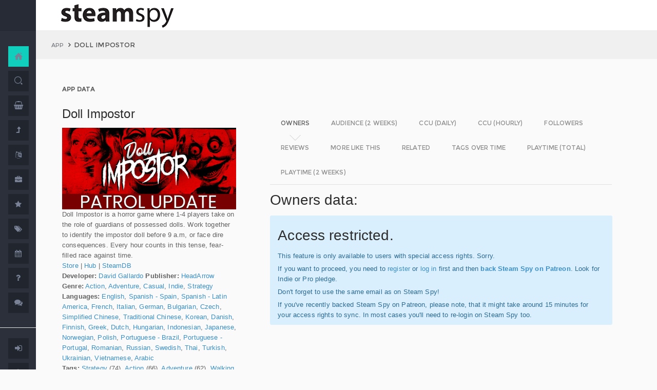

--- FILE ---
content_type: text/html; charset=UTF-8
request_url: https://steamspy.com/app/2882870
body_size: 9410
content:
<!DOCTYPE html>
<html>
  <head>
    <meta http-equiv="content-type" content="text/html;charset=UTF-8" />
    <meta charset="utf-8" />
    <title>Doll Impostor - SteamSpy - All the data and stats about Steam games</title>
  <!-- BEGIN Facebook meta -->
    <meta property="og:title" content="Doll Impostor - " />
    <meta property="og:site_name" content="SteamSpy - All the data about Steam games"/>
    <meta property="og:description" content="Steam Spy automatically gathers data from Steam user profiles, analyzes it and presents in simple, yet beautiful, manner. Steam Spy is designed to be helpful for indie developers, journalists, students and all parties interested in PC gaming and its current state of affairs." />
    <meta property="og:locale" content="en_US" />    
    <meta property="article:author" content="https://www.facebook.com/galyonkin" />
    <meta property="og:image" content="https://steamspy.com/assets/img/mascot.png"/>
   

    <meta name="viewport" content="width=device-width, initial-scale=1.0, maximum-scale=1.0, user-scalable=no" />
    <link rel="apple-touch-icon" href="/pages/ico/60.png">
    <link rel="apple-touch-icon" sizes="76x76" href="/pages/ico/76.png">
    <link rel="apple-touch-icon" sizes="120x120" href="/pages/ico/120.png">
    <link rel="apple-touch-icon" sizes="152x152" href="/pages/ico/152.png">
    <link rel="shortcut icon" href="/pages/ico/favicon.ico">
    <meta name="apple-mobile-web-app-capable" content="yes">
    <meta name="apple-touch-fullscreen" content="yes">
    <meta name="apple-mobile-web-app-status-bar-style" content="default">
    <meta content="" name="description" />
    <meta content="" name="author" />
    <!-- BEGIN Vendor CSS-->
    <link href="/assets/plugins/pace/pace-theme-flash.css" rel="stylesheet" type="text/css" />
    <link href="/assets/plugins/boostrapv3/css/bootstrap.min.css" rel="stylesheet" type="text/css" />
    <link href="/assets/plugins/font-awesome/css/font-awesome.css" rel="stylesheet" type="text/css" />
    <link href="/assets/plugins/jquery-scrollbar/jquery.scrollbar.css" rel="stylesheet" type="text/css" media="screen" />
    <link href="/assets/plugins/bootstrap-select2/select2.css" rel="stylesheet" type="text/css" media="screen" />
    <link href="/assets/plugins/switchery/css/switchery.min.css" rel="stylesheet" type="text/css" media="screen" />   
    <link media="screen" type="text/css" rel="stylesheet" href="/assets/plugins/nvd3/nv.d3.min.css"></link>
<!-- BEGIN MMP CSS -->
<link rel="stylesheet" href="/theme/css/message.css" type="text/css" />

	<!-- BEGIN DataTables CSS-->

<link rel="stylesheet" type="text/css" href="/assets/plugins/datatables-new/datatables.min.css"/>

<!--
<link type="text/css" rel="stylesheet" href="/assets/plugins/jquery-datatable/media/css/jquery.dataTables.css">
<link type="text/css" rel="stylesheet" href="/assets/plugins/jquery-datatable/extensions/FixedColumns/css/dataTables.fixedColumns.min.css">
<link media="screen" type="text/css" rel="stylesheet" href="/assets/plugins/datatables-responsive/css/datatables.responsive.css">
<link media="screen" type="text/css" rel="stylesheet" href="https:////cdn.datatables.net/plug-ins/f2c75b7247b/integration/bootstrap/3/dataTables.bootstrap.css">
-->
<meta name="twitter:card" content="summary_large_image">
  <meta name="twitter:site" content="@Steam_Spy">
  <meta name="twitter:creator" content="@galyonkin">
  <meta name="twitter:domain" content="steamspy.com">
  <meta name="twitter:title" content="Doll Impostor">
  <meta name="twitter:image:src" content="http://cdn.akamai.steamstatic.com/steam/apps/2882870/header.jpg">
  <meta name="twitter:image" content="http://cdn.akamai.steamstatic.com/steam/apps/2882870/header.jpg">
  <meta name="twitter:description" content="Owners: 50,000&nbsp;..&nbsp;100,000. CCU: 15. ">    <!-- BEGIN Pages CSS-->
    <link href="/pages/css/pages-icons.css" rel="stylesheet" type="text/css">
    <link class="main-stylesheet" href="/pages/css/pages.css" rel="stylesheet" type="text/css" />

    <link href="/css/steamspy.css?16" rel="stylesheet" type="text/css">
    <link href="/css/black.css?19" rel="stylesheet" type="text/css" id="dark-style" disabled="true">

    <script src="/js/steamspy.js?20" type="c4b3a250eed3095708697fe3-text/javascript"></script>

    <!--[if lte IE 9]>
        <link href="pages/css/ie9.css" rel="stylesheet" type="text/css" />
    <![endif]-->
    <script type="c4b3a250eed3095708697fe3-text/javascript">
    window.onload = function()
    {
      // fix for windows 8
      if (navigator.appVersion.indexOf("Windows NT 6.2") != -1)
        document.head.innerHTML += '<link rel="stylesheet" type="text/css" href="/pages/css/windows.chrome.fix.css" />'
    }
    </script>
  </head>
  <body class="fixed-header">
<!-- LOAD NVD3 JS -->
<script type="c4b3a250eed3095708697fe3-text/javascript" src="/assets/plugins/nvd3/lib/d3.v3.js"></script>
<script type="c4b3a250eed3095708697fe3-text/javascript" src="/assets/plugins/nvd3/nv.d3.min.js"></script>
<script type="c4b3a250eed3095708697fe3-text/javascript" src="/assets/plugins/nvd3/src/utils.js"></script>
<script type="c4b3a250eed3095708697fe3-text/javascript" src="/assets/plugins/nvd3/src/tooltip.js"></script>
<script type="c4b3a250eed3095708697fe3-text/javascript" src="/assets/plugins/nvd3/src/interactiveLayer.js"></script>
<script type="c4b3a250eed3095708697fe3-text/javascript" src="/assets/plugins/nvd3/src/models/axis.js"></script>
<script type="c4b3a250eed3095708697fe3-text/javascript" src="/assets/plugins/nvd3/src/models/line.js"></script>
<script type="c4b3a250eed3095708697fe3-text/javascript" src="/assets/plugins/nvd3/src/models/lineWithFocusChart.js"></script>
<style>
.line-chart svg { height: 500px; }
</style>
<!-- LOAD AMCHARTS JS -->
<script type="c4b3a250eed3095708697fe3-text/javascript" src="https://www.amcharts.com/lib/3/amcharts.js"></script>
<script type="c4b3a250eed3095708697fe3-text/javascript" src="https://www.amcharts.com/lib/3/serial.js"></script>
<script type="c4b3a250eed3095708697fe3-text/javascript" src="https://www.amcharts.com/lib/3/themes/light.js"></script>
<script type="c4b3a250eed3095708697fe3-text/javascript" src="https://www.amcharts.com/lib/3/plugins/dataloader/dataloader.min.js"></script>
<script type="c4b3a250eed3095708697fe3-text/javascript" src="https://www.amcharts.com/lib/3/maps/js/worldLow.js"></script>

<script type="c4b3a250eed3095708697fe3-text/javascript" src="https://www.amcharts.com/lib/3/plugins/export/export.min.js"></script>
<link href="https://www.amcharts.com/lib/3/plugins/export/export.css" rel="stylesheet" type="text/css">

    <!-- BEGIN VENDOR JS -->
    <script src="/assets/plugins/pace/pace.min.js" type="c4b3a250eed3095708697fe3-text/javascript"></script>
    <script src="/assets/plugins/jquery/jquery-1.11.1.min.js" type="c4b3a250eed3095708697fe3-text/javascript"></script>
    <script src="/assets/plugins/modernizr.custom.js" type="c4b3a250eed3095708697fe3-text/javascript"></script>
    <script src="/assets/plugins/jquery-ui/jquery-ui.min.js" type="c4b3a250eed3095708697fe3-text/javascript"></script>
    <script src="/assets/plugins/boostrapv3/js/bootstrap.min.js" type="c4b3a250eed3095708697fe3-text/javascript"></script>
    <script src="/assets/plugins/jquery/jquery-easy.js" type="c4b3a250eed3095708697fe3-text/javascript"></script>
    <script src="/assets/plugins/jquery-unveil/jquery.unveil.min.js" type="c4b3a250eed3095708697fe3-text/javascript"></script>
    <script src="/assets/plugins/jquery-bez/jquery.bez.min.js" type="c4b3a250eed3095708697fe3-text/javascript"></script>
    <script src="/assets/plugins/jquery-ios-list/jquery.ioslist.min.js" type="c4b3a250eed3095708697fe3-text/javascript"></script>
    <script src="/assets/plugins/imagesloaded/imagesloaded.pkgd.min.js" type="c4b3a250eed3095708697fe3-text/javascript"></script>
    <script src="/assets/plugins/jquery-actual/jquery.actual.min.js" type="c4b3a250eed3095708697fe3-text/javascript"></script>
    <script src="/assets/plugins/jquery-scrollbar/jquery.scrollbar.min.js" type="c4b3a250eed3095708697fe3-text/javascript"></script>
    <script src="/assets/plugins/jquery-form/global.js" type="c4b3a250eed3095708697fe3-text/javascript"></script>
    <!-- END VENDOR JS -->
<script type="c4b3a250eed3095708697fe3-text/javascript" src="/assets/plugins/datatables-new/datatables.min.js"></script>

<!--
<script type="text/javascript" src="/assets/plugins/jquery-datatable/media/js/jquery.dataTables.min.js"></script>
<script type="text/javascript" src="/assets/plugins/jquery-datatable/extensions/TableTools/js/dataTables.tableTools.min.js"></script>
<script src="/assets/plugins/datatables-responsive/js/datatables.responsive.js" type="text/javascript"></script>
<script src="/assets/plugins/datatables-responsive/js/lodash.min.js" type="text/javascript"></script>
<script type="text/javascript" src="https://cdn.datatables.net/plug-ins/f2c75b7247b/integration/bootstrap/3/dataTables.bootstrap.js"></script>
-->
  
    <!-- BEGIN SIDEBAR -->
    <div class="page-sidebar" data-pages="sidebar">
      <div id="appMenu" class="sidebar-overlay-slide from-top">
      </div>
      <!-- BEGIN SIDEBAR HEADER -->
      <div class="sidebar-header">
        <a href=/><img src="/assets/img/logo_white.png" alt="logo" class="brand" data-src="/assets/img/logo_white.png" data-src-retina="/assets/img/logo_white_2x.png" width="80" height="18"></a>
        <div class="sidebar-header-controls">
        </div>
      </div>
      <!-- END SIDEBAR HEADER -->
      <!-- BEGIN SIDEBAR MENU -->
      <div class="sidebar-menu">
        <ul class="menu-items">
          <li class="m-t-30">
            <a href="/" class="detailed">
              <span class="title">Home</span>
            </a>
            <span class="icon-thumbnail bg-success"><a href="/" class="detailed"><i class="pg-home"></i></a></span>
          </li>    

          <li class="">
            <a href="/search.php">
              <span class="title">Search</span>
            </a>
            <span class="icon-thumbnail "><a href="/search.php"><i class="pg-search"></i></a></span>
          </li>

          <li class="">
            <a href="/deal/">
              <span class="title">Deals</span>
            </a>
            <span class="icon-thumbnail "><a href="/deal/"><i class="fa fa-shopping-basket"></i></a></span>
          </li>      

          <li class="">
            <a href="/sale/">
              <span class="title">Sales</span>
            </a>
            <span class="icon-thumbnail "><a href="/sale/"><i class="fa fa-level-up"></i></a></span>
          </li>          
<!--
          <li class="">
            <a href="javascript:;">
              <span class="title">Countries</span>
              <span class=" arrow"></span>
            </a>
            <span class="icon-thumbnail"><i class="fa fa-globe"></i></span>
            <ul class="sub-menu">
			  <li class="">
                <a href="/country/">Summary</a>
                <span class="icon-thumbnail"></span>
              </li>
              <li class="">
                <a href="/country/US">United States</a>
                <span class="icon-thumbnail"><a href="/country/US">US</a></span>
              </li>
			  <li class="">
                <a href="/country/RU">Russia</a>
                <span class="icon-thumbnail"><a href="/country/RU">RU</a></span>
              </li>
			  <li class="">
                <a href="/country/DE">Germany</a>
                <span class="icon-thumbnail"><a href="/country/DE">DE</a></span>
              </li>
			  <li class="">
                <a href="/country/BR">Brazil</a>
                <span class="icon-thumbnail"><a href="/country/BR">BR</a></span>
              </li>			  
              <li class="">
                <a href="/country/GB">United Kingdom</a>
                <span class="icon-thumbnail"><a href="/country/GB">GB</a></span>
              </li>			  
              <li class="">
                <a href="/country/FR">France</a>
                <span class="icon-thumbnail"><a href="/country/FR">FR</a></span>
              </li>		
              <li class="">
                <a href="/country/CN">China</a>
                <span class="icon-thumbnail"><a href="/country/CN">CN</a></span>
              </li>		
			  <li class="">
                <a href="/country/CA">Canada</a>
                <span class="icon-thumbnail"><a href="/country/CA">CA</a></span>
              </li>	
              <li class="">
                <a href="/country/PL">Poland</a>
                <span class="icon-thumbnail"><a href="/country/PL">PL</a></span>
              </li>
              <li class="">
                <a href="/country/AU">Australia</a>
                <span class="icon-thumbnail"><a href="/country/AU">AU</a></span>
              </li>					  
            </ul>
          </li>
-->          
          <li class="">
            <a href="javascript:;">
              <span class="title">Languages</span>
              <span class=" arrow"></span>
            </a>
            <span class="icon-thumbnail"><i class="fa fa-language"></i></span>
            <ul class="sub-menu">
              <li class="">
                <a href="/language/English">English</a>
                <span class="icon-thumbnail"><a href="/language/English">EN</a></span>
              </li>
        <li class="">
                <a href="/language/Russian">Russian</a>
                <span class="icon-thumbnail"><a href="/language/Russian">RU</a></span>
              </li>
        <li class="">
                <a href="/language/German">German</a>
                <span class="icon-thumbnail"><a href="/language/German">DE</a></span>
              </li>
        <li class="">
                <a href="/language/Spanish">Spanish</a>
                <span class="icon-thumbnail"><a href="/language/Spanish">SP</a></span>
              </li>       
              <li class="">
                <a href="/language/Chinese">Chinese</a>
                <span class="icon-thumbnail"><a href="/language/Chinese">CH</a></span>
              </li>       
              <li class="">
                <a href="/language/French">French</a>
                <span class="icon-thumbnail"><a href="/language/French">FR</a></span>
              </li>   
              <li class="">
                <a href="/language/Polish">Polish</a>
                <span class="icon-thumbnail"><a href="/language/Polish">PL</a></span>
              </li>   
              <li class="">
                <a href="/language/Turkish">Turkish</a>
                <span class="icon-thumbnail"><a href="/language/Turkish">TR</a></span>
              </li>
              <li class="">
                <a href="/language/Swedish">Swedish</a>
                <span class="icon-thumbnail"><a href="/language/Swedish">SW</a></span>
              </li>           
            </ul>
          </li>          
          <li class="">
            <a href="javascript:;">
              <span class="title">Companies</span>
              <span class=" arrow"></span>
            </a>
            <span class="icon-thumbnail"><i class="fa fa-briefcase"></i></span>
            <ul class="sub-menu">
        <li class="">
                <a href="/dev/">Summary</a>
                <span class="icon-thumbnail"></span>
              </li>              
        <li class="">
                <a href="/dev/2K">2K</a>
                <span class="icon-thumbnail"><a href="/dev/2K">2K</a></span>
              </li>
        <li class="">
                <a href="/dev/Activision">Activision</a>
                <span class="icon-thumbnail"><a href="/dev/Activision">Ac</a></span>
              </li>                  
              <li class="">
                <a href="/dev/Electronic+Arts">EA</a>
                <span class="icon-thumbnail"><a href="/dev/Electronic+Arts">EA</a></span>
              </li>
        <li class="">
                <a href="/dev/Bethesda+Softworks">Bethesda</a>
                <span class="icon-thumbnail"><a href="/dev/Bethesda+Softworks">Bs</a></span>
              </li>
        <li class="">
                <a href="/dev/Klei+Entertainment">Klei</a>
                <span class="icon-thumbnail"><a href="/dev/Klei+Entertainment">Kl</a></span>
              </li>                                                          
        <li class="">
                <a href="/dev/Paradox+Interactive">Paradox</a>
                <span class="icon-thumbnail"><a href="/dev/Paradox+Interactive">Pd</a></span>
              </li>
        <li class="">
                <a href="/dev/SEGA">SEGA</a>
                <span class="icon-thumbnail"><a href="/dev/SEGA">Se</a></span>
              </li> 
        <li class="">
                <a href="/dev/Ubisoft">Ubisoft</a>
                <span class="icon-thumbnail"><a href="/dev/Ubisoft">Ub</a></span>
              </li>                                                 
        <li class="">
                <a href="/dev/Valve">Valve</a>
                <span class="icon-thumbnail"><a href="/dev/Valve">Vl</a></span>
              </li>           
        <li class="">
                <a href="/dev/Warner+Bros.+Interactive+Entertainment">Warner</a>
                <span class="icon-thumbnail"><a href="/dev/Warner+Bros.+Interactive+Entertainment">Wa</a></span>
              </li>                              
            </ul>
          </li>             
          <li class="">
            <a href="javascript:;">
              <span class="title">Genres</span>
              <span class=" arrow"></span>
            </a>
            <span class="icon-thumbnail"><i class="fa fa-star"></i></span>
            <ul class="sub-menu">
              <li class="">
                <a href="/genre/Action">Action</a>
                <span class="icon-thumbnail"><a href="/genre/Action">Ac</a></span>
              </li>
        <li class="">
                <a href="/genre/Strategy">Strategy</a>
                <span class="icon-thumbnail"><a href="/genre/Strategy">St</a></span>
              </li>
        <li class="">
                <a href="/genre/RPG">RPG</a>
                <span class="icon-thumbnail"><a href="/genre/RPG">Rp</a></span>
              </li>
        <li class="">
                <a href="/genre/Indie">Indie</a>
                <span class="icon-thumbnail"><a href="/genre/Indie">In</a></span>
              </li>
        <li class="">
                <a href="/genre/Adventure">Adventure</a>
                <span class="icon-thumbnail"><a href="/genre/Adventure">Ad</a></span>
              </li>              
        <li class="">
                <a href="/genre/Sports">Sports</a>
                <span class="icon-thumbnail"><a href="/genre/Sports">Sp</a></span>
              </li>
        <li class="">
                <a href="/genre/Simulation">Simulation</a>
                <span class="icon-thumbnail"><a href="/genre/Simulation">Si</a></span>
              </li>                                      
        <li class="">
                <a href="/genre/Early+Access">Early Access</a>
                <span class="icon-thumbnail"><a href="/genre/Early+Access">Ea</a></span>
              </li>  
        <li class="">
                <a href="/genre/Ex+Early+Access">Ex Early Access</a>
                <span class="icon-thumbnail"><a href="/genre/Ex+Early+Access">Ee</a></span>
              </li>                                
        <li class="">
                <a href="/genre/Massively">MMO</a>
                <span class="icon-thumbnail"><a href="/genre/Massively">Mo</a></span>
              </li>                  
        <li class="">
                <a href="/genre/Free">Free</a>
                <span class="icon-thumbnail"><a href="/genre/Free">Fr</a></span>
              </li>                
            </ul>
          </li>   
          <li class="">
            <a href="javascript:;">
              <span class="title">Tags</span>
              <span class=" arrow"></span>
            </a>
            <span class="icon-thumbnail"><i class="fa fa-tags"></i></span>
            <ul class="sub-menu">
              <li class="">
                <a href="/tag/">Summary</a>
                <span class="icon-thumbnail"></span>
              </li>
              <li class="">
                <a href="/tag/Atmospheric">Atmospheric</a>
                <span class="icon-thumbnail"><a href="/tag/Atmospheric">At</a></span>
              </li>
              <li class="">
                <a href="/tag/Crafting">Crafting</a>
                <span class="icon-thumbnail"><a href="/tag/Crafting">Cr</a></span>
              </li>
              
              <li class="">
                <a href="/tag/Experimental">Experimental</a>
                <span class="icon-thumbnail"><a href="/tag/Experimental">Ex</a></span>
              </li>
              <li class="">
                <a href="/tag/Female+Protagonist">Female Protagonist</a>
                <span class="icon-thumbnail"><a href="/tag/Female+Protagonist">FP</a></span>
              </li>
               <li class="">
                <a href="/tag/Kickstarter">Kickstarter</a>
                <span class="icon-thumbnail"><a href="/tag/Kickstarter">KS</a></span>
              </li>
              <li class="">
                <a href="/tag/Open+World">Open World</a>
                <span class="icon-thumbnail"><a href="/tag/Open+World">OW</a></span>
              </li>
              <li class="">
                <a href="/tag/Remake">Remake</a>
                <span class="icon-thumbnail"><a href="/tag/Remake">Re</a></span>
              </li>
              <li class="">
                <a href="/tag/Space+Sim">Space Sim</a>
                <span class="icon-thumbnail"><a href="/tag/Space+Sim">SS</a></span>
              </li>
              <li class="">
                <a href="/tag/Stealth">Stealth</a>
                <span class="icon-thumbnail"><a href="/tag/Stealth">St</a></span>
              </li>
              <li class="">
                <a href="/tag/Warhammer+40K">Warhammer 40K</a>
                <span class="icon-thumbnail"><a href="/tag/Warhammer+40K">WH</a></span>
              </li>
              <li class="">
                <a href="/tag/Zombies">Zombies</a>
                <span class="icon-thumbnail"><a href="/tag/Zombies">Zb</a></span>
              </li>              
            </ul>
          </li>   

         <li class="">
            <a href="javascript:;">
              <span class="title">Years</span>
              <span class=" arrow"></span>
            </a>
            <span class="icon-thumbnail"><i class="fa fa-calendar"></i></span>
            <ul class="sub-menu">
              <li class="">
                <a href="/year/">Summary</a>
                <span class="icon-thumbnail"></span>
              </li>
              <li class="">
                <a href="/year/2021">2021</a>
                <span class="icon-thumbnail"><a href="/year/2021">21</a></span>
              </li>    
              <li class="">
                <a href="/year/2020">2020</a>
                <span class="icon-thumbnail"><a href="/year/2020">20</a></span>
              </li>      
              <li class="">
                <a href="/year/2019">2019</a>
                <span class="icon-thumbnail"><a href="/year/2019">19</a></span>
              </li>
              <li class="">
                <a href="/year/2018">2018</a>
                <span class="icon-thumbnail"><a href="/year/2018">18</a></span>
              </li>         
              <li class="">
                <a href="/year/2017">2017</a>
                <span class="icon-thumbnail"><a href="/year/2017">17</a></span>
              </li>              
              <li class="">
                <a href="/year/2016">2016</a>
                <span class="icon-thumbnail"><a href="/year/2016">16</a></span>
              </li>
              <li class="">
                <a href="/year/2015">2015</a>
                <span class="icon-thumbnail"><a href="/year/2015">15</a></span>
              </li>
              <li class="">
                <a href="/year/2014">2014</a>
                <span class="icon-thumbnail"><a href="/year/2014">14</a></span>
              </li>
              <li class="">
                <a href="/year/2013">2013</a>
                <span class="icon-thumbnail"><a href="/year/2013">13</a></span>
              </li>
              <li class="">
                <a href="/year/2012">2012</a>
                <span class="icon-thumbnail"><a href="/year/2012">12</a></span>
              </li>
              <li class="">
                <a href="/year/2011">2011</a>
                <span class="icon-thumbnail"><a href="/year/2011">11</a></span>
              </li>
              <li class="">
                <a href="/year/2010">2010</a>
                <span class="icon-thumbnail"><a href="/year/2010">10</a></span>
              </li>
              <li class="">
                <a href="/year/2009">2009</a>
                <span class="icon-thumbnail"><a href="/year/2009">09</a></span>
              </li>
              <li class="">
                <a href="/year/2008">2008</a>
                <span class="icon-thumbnail"><a href="/year/2008">08</a></span>
              </li>
          
            </ul>
          </li>         
          <li class="">
            <a href="/about">
              <span class="title">About</span>
            </a>
            <span class="icon-thumbnail "><a href="/about"><i class="fa fa-question"></i></a></span>
          </li>
          <li class="">
            <a href="/feedback">
              <span class="title">Feedback</span>
            </a>
            <span class="icon-thumbnail "><a href="/feedback"><i class="fa fa-comments"></i></a></span>
          </li>          
<hr>
<!--          <li class="">
            <a href="/recommend.php">
              <span class="title">Recommend</span>
            </a>
            <span class="icon-thumbnail "><a href="/recommend.php"><i class="fa fa-magic"></i></a></span>
          </li>-->
          
          <li class="">
            <a href="/login/">
              <span class="title">Login</span>
            </a>
            <span class="icon-thumbnail "><a href="/login/"><i class="fa fa-sign-in"></i></a></span>
          </li>
          <li class="">
            <a href="/register/">
              <span class="title">Register</span>
            </a>
            <span class="icon-thumbnail "><a href="/register/"><i class="fa fa-user"></i></a></span>
          </li>          

             

             
        </ul>
        <div class="clearfix"></div>
      </div>
      <!-- END SIDEBAR MENU -->
    </div>
    <!-- END SIDEBAR -->
    <!-- START PAGE-CONTAINER -->
    <div class="page-container">
      <!-- START PAGE HEADER WRAPPER -->
      <!-- START HEADER -->
      <div class="header ">
        <!-- START MOBILE CONTROLS -->
        <!-- LEFT SIDE -->
        <div class="pull-left full-height visible-sm visible-xs">
          <!-- START ACTION BAR -->
          <div class="sm-action-bar">
            <a href="#" class="btn-link toggle-sidebar" data-toggle="sidebar">
              <span class="icon-set menu-hambuger"></span>
            </a>
          </div>
          <!-- END ACTION BAR -->
        </div>
        <!-- RIGHT SIDE -->
        <div class="pull-right full-height visible-sm visible-xs">
          <!-- START ACTION BAR -->

          <!-- END ACTION BAR -->
        </div>
        <!-- END MOBILE CONTROLS -->
        <div class=" pull-left sm-table">
          <div class="header-inner">
            <div class="brand inline m-l-90">
               <a href=/><img src="/assets/img/logo.png?2" alt="logo" data-src="/assets/img/logo.png?2" data-src-retina="/assets/img/logo_2x.png?2" style="max-width: 225px; width:100%"></a>
            </div>       
          </div>  
        </div>
        <div class="pull-right hidden-sm hidden-xs">
          <div class="header-inner">
                     </div>
        
        </div>
        <div class=" pull-right sm-table">
   
        </div>
      </div>
      <!-- END HEADER -->
      <!-- END PAGE HEADER WRAPPER -->    
<script type="c4b3a250eed3095708697fe3-text/javascript">
/* DEFINE GLOBAL JS VARS */  
var appid='2882870';
var YesterdayD='2026-01-16';
var FreeDateD='2025-12-26';
var TMedian='786';
var TMedian2W='0';
var Owners='6';
</script>
     <!-- START PAGE CONTENT WRAPPER -->
      <div class="page-content-wrapper">
        <!-- START PAGE CONTENT -->
        <div class="content">
          <!-- START JUMBOTRON -->
          <div class="jumbotron" data-pages="parallax">
            <div class="container-fluid container-fixed-lg sm-p-l-20 sm-p-r-20">
              <div class="inner">
                <!-- START BREADCRUMB -->
                <ul class="breadcrumb">
                  <li>
                    <p>App</p>
                  </li>
                  <li>Doll Impostor                  </li>
                </ul>
                <!-- END BREADCRUMB -->
              </div>
            </div>
          </div>
          <!-- END JUMBOTRON -->
          <!-- START CONTAINER FLUID -->
          <div class="container-fluid container-fixed-lg">
            <!-- BEGIN PlACE PAGE CONTENT HERE -->        
           <!-- START PANEL -->
            <div class="panel panel-transparent">
              <div class="panel-heading ">
                <div class="panel-title">App data
                </div>
              </div>
              <div class="panel-body">
                <div class="col-md-4 no-padding">
                  <div class="p-r-30">
<div><h3>Doll Impostor</h3></div><p><img src="https://steamcdn-a.akamaihd.net/steam/apps/2882870/header.jpg" class="img-responsive">Doll Impostor is a horror game where 1-4 players take on the role of guardians of possessed dolls. Work together to identify the impostor doll before 9 a.m, or face dire consequences. Every hour counts in this tense, fear-filled race against time.<br><a href="http://store.steampowered.com/app/2882870" target=_blank>Store</a>
                  | <a href="http://steamcommunity.com/app/2882870" target=_blank>Hub</a>
                  | <a href="https://steamdb.info/app/2882870" target=_blank>SteamDB</a>
                  <br><strong>Developer:</strong> <a href=/dev/David+Gallardo>David Gallardo</a> <strong>Publisher:</strong> <a href=/dev/HeadArrow>HeadArrow</a> <br><strong>Genre:</strong> <a href=/genre/Action>Action</a>, <a href=/genre/Adventure>Adventure</a>, <a href=/genre/Casual>Casual</a>, <a href=/genre/Indie>Indie</a>, <a href=/genre/Strategy>Strategy</a><br><strong>Languages:</strong> <a href=/language/English>English</a>, <a href=/language/Spanish+-+Spain>Spanish - Spain</a>, <a href=/language/Spanish+-+Latin+America>Spanish - Latin America</a>, <a href=/language/French>French</a>, <a href=/language/Italian>Italian</a>, <a href=/language/German>German</a>, <a href=/language/Bulgarian>Bulgarian</a>, <a href=/language/Czech>Czech</a>, <a href=/language/Simplified+Chinese>Simplified Chinese</a>, <a href=/language/Traditional+Chinese>Traditional Chinese</a>, <a href=/language/Korean>Korean</a>, <a href=/language/Danish>Danish</a>, <a href=/language/Finnish>Finnish</a>, <a href=/language/Greek>Greek</a>, <a href=/language/Dutch>Dutch</a>, <a href=/language/Hungarian>Hungarian</a>, <a href=/language/Indonesian>Indonesian</a>, <a href=/language/Japanese>Japanese</a>, <a href=/language/Norwegian>Norwegian</a>, <a href=/language/Polish>Polish</a>, <a href=/language/Portuguese+-+Brazil>Portuguese - Brazil</a>, <a href=/language/Portuguese+-+Portugal>Portuguese - Portugal</a>, <a href=/language/Romanian>Romanian</a>, <a href=/language/Russian>Russian</a>, <a href=/language/Swedish>Swedish</a>, <a href=/language/Thai>Thai</a>, <a href=/language/Turkish>Turkish</a>, <a href=/language/Ukrainian>Ukrainian</a>, <a href=/language/Vietnamese>Vietnamese</a>, <a href=/language/Arabic>Arabic</a><br><strong>Tags:</strong> <a href=/tag/Strategy>Strategy</a> (74), <a href=/tag/Action>Action</a> (66), <a href=/tag/Adventure>Adventure</a> (62), <a href=/tag/Walking+Simulator>Walking Simulator</a> (41), <a href=/tag/3D>3D</a> (37), <a href=/tag/Horror>Horror</a> (31), <a href=/tag/Cinematic>Cinematic</a> (30), <a href=/tag/First-Person>First-Person</a> (29), <a href=/tag/Singleplayer>Singleplayer</a> (29), <a href=/tag/Psychological+Horror>Psychological Horror</a> (28), <a href=/tag/Indie>Indie</a> (26), <a href=/tag/Realistic>Realistic</a> (24), <a href=/tag/Casual>Casual</a> (20), <a href=/tag/Co-op>Co-op</a> (8), <a href=/tag/Puzzle>Puzzle</a> (7), <a href=/tag/Multiplayer>Multiplayer</a> (7)<br><strong>Category:</strong> Single-player, Multi-player, PvP, Online PvP, Co-op, Online Co-op, Steam Achievements, Full controller support, Steam Trading Cards, In-App Purchases, Steam Cloud, Stats, Steam Leaderboards, Family Sharing<br><strong>Release date</strong>: Mar 28, 2024 <br><strong>Price:</strong> $5.19 <font class=text-success><i class="fa fa-long-arrow-down"></i>35%</font> <br><strong>Old userscore:</strong> 94% <strong>Owners</strong>: 50,000&nbsp;..&nbsp;100,000<br><strong>Followers</strong>: 1,075<br><strong>Peak concurrent players yesterday</strong>: 15<br><strong>YouTube stats</strong>: 1&nbsp;new videos uploaded yesterday.<br><strong>Playtime total:</strong> 09:37 (average) 13:06 (median) <br></p></p>
                    <div class="inline">
                      <p class="small hint-text">Steam Spy is still in beta, so expect major bugs.
                      </p>
                    </div>
                  </div>
                </div>
                <div class="col-md-8">
                  <div class="panel panel-transparent">
                    <div class="panel-body">
                       
                      <!-- Nav tabs --> <!--sse--> 
                      <ul id="tabs-nvd3" class="nav nav-tabs nav-tabs-linetriangle">
                       <li class="active">

                          <a data-toggle="tab" href="#tab-sales">
                            <span>Owners</span>              
                          </a>
                        </li>                                             
                        <li class="">
                          <a data-toggle="tab" href="#tab-audience">
                            <span>Audience (2 weeks)</span>
                          </a>
                        </li>                        
 <!--                       <li class="">
                          <a data-toggle="tab" href="#tab-audience-total">
                            <span>Audience total</span>
                          </a>
                        </li>     -->                                             
                        <li class="">
                          <a data-toggle="tab" href="#tab-ccu">
                            <span>CCU (daily)</span>
                          </a>
                        </li>  
                        <li class="">
                          <a data-toggle="tab" href="#tab-hccu">
                            <span>CCU (hourly)</span>
                          </a>
                        </li> 
                       <li class="">
                          <a data-toggle="tab" href="#tab-followers">
                            <span>Followers</span>
                          </a>
                        </li>                          
                              
   
<!--                       <li class="">
                          <a data-toggle="tab" href="#tab-youtube">
                            <span>YouTube</span>
                          </a>
                        </li>                       
-->
                        <li class="">
                          <a data-toggle="tab" href="#tab-reviews">
                            <span>Reviews</span>
                          </a>
                        </li>                               
                        <li class="">
                          <a data-toggle="tab" href="#tab-more">
                            <span>More like this</span>
                          </a>
                        </li>   
                        <li class="">
                          <a data-toggle="tab" href="#tab-also">
                            <span>Related</span>
                          </a>
                        </li>                                                                                        
                             
                         <li class="">
                          <a data-toggle="tab" href="#tab-tagstime">
                            <span>Tags over time</span>
                          </a>
                        </li>

                        <li class="">
                          <a data-toggle="tab" href="#tab-time">
                            <span>Playtime (total)</span>
                          </a>
                        </li>                                              
                        <li class="">
                          <a data-toggle="tab" href="#tab-time2w">
                            <span>Playtime (2 weeks)</span>
                          </a>
                        </li>                          
                      </ul>
                      <!-- Tab panes -->
                      <div class="tab-content no-padding bg-transparent">
                    <div class="tab-pane active relative" id="tab-sales">                  
                          <h2>Owners data:</h2>
<div class="alert alert-info"><h2>Access restricted.</h2><p>This feature is only available to users with special access rights. Sorry.</p><p>If you want to proceed, you need to <a href=/register/>register</a> or <a href=/login/>log in</a> first and then <strong><a href=https://patreon.com/steamspy target=_blank>back Steam Spy on Patreon</a></strong>. Look for Indie or Pro pledge.</p><p>Don't forget to use the same email as on Steam Spy! </p><p>If you've recently backed Steam Spy on Patreon, please note, that it might take around 15 minutes for your access rights to sync. In most cases you'll need to re-login on Steam Spy too.</p></div>
                        </div>

                        <div class="tab-pane" id="tab-audience">
                          <h2>Audience in 2 weeks:</h2>

<div class="alert alert-info"><h2>Access restricted.</h2><p>This feature is only available to users with special access rights. Sorry.</p><p>If you want to proceed, you need to <a href=/register/>register</a> or <a href=/login/>log in</a> first and then <strong><a href=https://patreon.com/steamspy target=_blank>back Steam Spy on Patreon</a></strong>. Look for Indie or Pro pledge.</p><p>Don't forget to use the same email as on Steam Spy! </p><p>If you've recently backed Steam Spy on Patreon, please note, that it might take around 15 minutes for your access rights to sync. In most cases you'll need to re-login on Steam Spy too.</p></div>  
                        </div>
  <div class="tab-pane" id="tab-ccu">
                         <h2>Peak daily concurrent players:</h2>
                         
                <div id="nvd3-ccu" class="line-chart" 
                              data-area-color="master"
                              data-points="false" 
                              data-stroke-width="4">
                                <svg></svg>
                            </div>               
                           
<script type="c4b3a250eed3095708697fe3-text/javascript">
var data2ccu=[   
{
"key": "PCCU",
"bar": true,
"values": [
[1766707200000, 21, ""],
[1766793600000, 22, ""],
[1766880000000, 17, "#2B6A94"],
[1766966400000, 18, ""],
[1767052800000, 22, ""],
[1767139200000, 15, ""],
[1767225600000, 20, ""],
[1767312000000, 18, ""],
[1767398400000, 16, ""],
[1767484800000, 14, "#2B6A94"],
[1767571200000, 26, ""],
[1767657600000, 21, ""],
[1767744000000, 17, ""],
[1767830400000, 19, ""],
[1767916800000, 18, ""],
[1768003200000, 20, ""],
[1768089600000, 14, "#2B6A94"],
[1768176000000, 13, ""],
[1768262400000, 13, ""],
[1768348800000, 15, ""],
[1768435200000, 14, ""],
[1768521600000, 15, ""]]}];
</script>
<p>CCU data courtesy of <a href="https://steamdb.info" target=_blank>SteamDB</a>. Used with permission.</p>
                        </div>

  <div class="tab-pane" id="tab-hccu">
                         <h2>Hourly concurrent players:</h2>
                <div id="nvd3-hccu" class="line-chart" 
                              data-area-color="master"
                              data-points="false" 
                              data-stroke-width="4">
                                <svg></svg>
                            </div>               
<script type="c4b3a250eed3095708697fe3-text/javascript">
var data2hccu=[   
{
"key": "HCCU",
"values": [
[1741787359000, 6],
[1741852292000, 2],
[1741852292000, 2],
[1741852292000, 2],
[1741920710000, 8],
[1741920711000, 8],
[1742036326000, 19],
[1742111536000, 8],
[1742111536000, 8],
[1742111537000, 8],
[1742212117000, 6],
[1742212118000, 6],
[1742212119000, 6],
[1742245254000, 16],
[1742245255000, 16],
[1742276956000, 6],
[1742345575000, 12],
[1742377789000, 6],
[1742377790000, 6],
[1742410150000, 22],
[1742575718000, 21],
[1742640531000, 6],
[1742672893000, 12],
[1742705471000, 5],
[1742705472000, 5],
[1742737719000, 8],
[1742802343000, 3],
[1742802343000, 3],
[1742802344000, 3],
[1742835063000, 9],
[1742867363000, 0],
[1742899586000, 4],
[1742996974000, 7],
[1743029287000, 9],
[1743126628000, 1],
[1743158916000, 5],
[1743158917000, 5],
[1743191416000, 19],
[1743223861000, 3],
[1743223862000, 3],
[1743256425000, 19],
[1743288484000, 6],
[1743324495000, 9],
[1743356990000, 10],
[1743389416000, 7],
[1743389416000, 7],
[1743421569000, 15],
[1743518856000, 15],
[1743518857000, 15],
[1743551499000, 13],
[1743551500000, 13],
[1743583605000, 7],
[1743616075000, 22],
[1743616081000, 22],
[1743616082000, 22],
[1743648547000, 9],
[1743648548000, 9],
[1743648548000, 9],
[1743648548000, 9],
[1743681018000, 10],
[1743681019000, 10],
[1743745835000, 6],
[1743777949000, 20],
[1743911736000, 9],
[1743911736000, 9],
[1743943573000, 12],
[1744008665000, 7],
[1744040772000, 13],
[1744073778000, 5],
[1744073778000, 5],
[1744073778000, 5],
[1744109155000, 4],
[1744109155000, 4],
[1744206450000, 17],
[1744278344000, 8],
[1744311252000, 33],
[1744343363000, 0],
[1744375505000, 13],
[1744407804000, 13],
[1744472792000, 22],
[1744505607000, 4],
[1744537631000, 13],
[1744569904000, 27],
[1744602617000, 7],
[1744667441000, 14],
[1744764770000, 8],
[1744796715000, 9],
[1744829239000, 17],
[1744829239000, 17],
[1744829239000, 17],
[1744861993000, 11],
[1744861993000, 11],
[1744894061000, 16],
[1744926522000, 25],
[1744926523000, 25],
[1744991439000, 21],
[1744991439000, 21],
[1744991440000, 21],
[1745023891000, 3],
[1745023892000, 3],
[1745056037000, 20],
[1745056038000, 20],
[1745056038000, 20],
[1745088526000, 23],
[1745088527000, 23],
[1745124580000, 1],
[1745124581000, 1],
[1745156930000, 12],
[1745189206000, 3],
[1745189207000, 3],
[1745189208000, 3],
[1745221579000, 4],
[1745221580000, 4],
[1745221580000, 4],
[1745254473000, 17],
[1745254473000, 17],
[1745254474000, 17],
[1745290385000, 5],
[1745290386000, 5],
[1745290387000, 5],
[1745487934000, 9],
[1745520267000, 22],
[1745520268000, 22],
[1745552816000, 1],
[1745585301000, 19],
[1745621246000, 8],
[1745621298000, 8],
[1745653611000, 5],
[1745686156000, 12],
[1745718545000, 3],
[1745751002000, 12],
[1745751003000, 12],
[1745787001000, 6],
[1745787001000, 6],
[1745819546000, 2],
[1745819546000, 2],
[1745851865000, 11],
[1745851865000, 11],
[1745884032000, 1],
[1745884033000, 1],
[1745949072000, 14],
[1745981408000, 7],
[1746013713000, 10],
[1746013714000, 10],
[1746078391000, 8],
[1746078392000, 8],
[1746111149000, 25],
[1746175472000, 7],
[1746175472000, 7],
[1746175472000, 7],
[1746207813000, 19],
[1746207813000, 19],
[1746241086000, 6],
[1746272632000, 9],
[1746272633000, 9],
[1746305182000, 17],
[1746305182000, 17],
[1746305183000, 17],
[1746337706000, 2],
[1746337706000, 2],
[1746337707000, 2],
[1746369881000, 10],
[1746369883000, 10],
[1746369883000, 10],
[1746434970000, 4],
[1746434970000, 4],
[1746434970000, 4],
[1746467370000, 10],
[1746467370000, 10],
[1746503690000, 1],
[1746503690000, 1],
[1746503691000, 1],
[1746568035000, 6],
[1746600513000, 6],
[1746697478000, 10],
[1746730181000, 14],
[1746768616000, 4],
[1746809633000, 7],
[1746841888000, 2],
[1746938862000, 6],
[1747003662000, 10],
[1747003663000, 10],
[1747036043000, 2],
[1747036044000, 2],
[1747068455000, 9],
[1747068456000, 9],
[1747101088000, 9],
[1747133143000, 2],
[1747266366000, 7],
[1747298792000, 3],
[1747331356000, 11],
[1747331357000, 11],
[1747460735000, 5],
[1747558054000, 5],
[1747590292000, 16],
[1747622855000, 5],
[1747687593000, 6],
[1747720106000, 1],
[1747784665000, 0],
[1747784665000, 0],
[1747817073000, 2],
[1747882150000, 4],
[1747882150000, 4],
[1747914475000, 3],
[1747914475000, 3],
[1748011940000, 7],
[1748173746000, 13],
[1748173746000, 13],
[1748173746000, 13],
[1748205926000, 15],
[1748238735000, 3],
[1748303247000, 2],
[1748303248000, 2],
[1748303248000, 2],
[1748335576000, 4],
[1748368421000, 27],
[1748468778000, 17],
[1748504850000, 2],
[1748504851000, 2],
[1748504851000, 2],
[1748541262000, 12],
[1748541262000, 12],
[1748577452000, 5],
[1748577453000, 5],
[1748609152000, 7],
[1748641550000, 9],
[1748641551000, 9],
[1748673948000, 5],
[1748673948000, 5],
[1748706552000, 14],
[1748771188000, 11],
[1748803687000, 21],
[1748836206000, 2],
[1748868498000, 6],
[1748900875000, 9],
[1748965771000, 10],
[1748998004000, 11],
[1748998005000, 11],
[1749030500000, 5],
[1749131364000, 15]]}];
</script>
                        </div>          
                        

  <div class="tab-pane" id="tab-followers">
   <h2>Followers over time</h2>
<div class="alert alert-info"><h2>Access restricted.</h2><p>This feature is only available to users with special access rights. Sorry.</p><p>If you want to proceed, you need to <a href=/register/>register</a> or <a href=/login/>log in</a> first and then <strong><a href=https://patreon.com/steamspy target=_blank>back Steam Spy on Patreon</a></strong>. Look for Indie or Pro pledge.</p><p>Don't forget to use the same email as on Steam Spy! </p><p>If you've recently backed Steam Spy on Patreon, please note, that it might take around 15 minutes for your access rights to sync. In most cases you'll need to re-login on Steam Spy too.</p></div>                                                          
 
  </div>


                        <div class="tab-pane" id="tab-youtube">
                          <h2>Views for top 50 videos on YouTube for this game:</h2>
                        </div>

                        <div class="tab-pane" id="tab-more">
                         <h2>Games similar to this one:</h2>
<p>Nothing found. Sorry.</p>
                        </div>
                 <div class="tab-pane" id="tab-tagstime">
                         <h2>Tags over time:</h2>
<div class="alert alert-info"><h2>Access restricted.</h2><p>This feature is only available to users with special access rights. Sorry.</p><p>If you want to proceed, you need to <a href=/register/>register</a> or <a href=/login/>log in</a> first and then <strong><a href=https://patreon.com/steamspy target=_blank>back Steam Spy on Patreon</a></strong>. Look for Indie or Pro pledge.</p><p>Don't forget to use the same email as on Steam Spy! </p><p>If you've recently backed Steam Spy on Patreon, please note, that it might take around 15 minutes for your access rights to sync. In most cases you'll need to re-login on Steam Spy too.</p></div></div>

                    <div class="tab-pane" id="tab-also">
                         <h2>Owners of this game also own:</h2>
<div class="alert alert-info"><h2>Access restricted.</h2><p>This feature is only available to users with special access rights. Sorry.</p><p>If you want to proceed, you need to <a href=/register/>register</a> or <a href=/login/>log in</a> first and then <strong><a href=https://patreon.com/steamspy target=_blank>back Steam Spy on Patreon</a></strong>. Look for Indie or Pro pledge.</p><p>Don't forget to use the same email as on Steam Spy! </p><p>If you've recently backed Steam Spy on Patreon, please note, that it might take around 15 minutes for your access rights to sync. In most cases you'll need to re-login on Steam Spy too.</p></div>                        </div>

                        <div class="tab-pane" id="tab-time">
                         <h2>Playtime distribution:</h2>
<div class="alert alert-info"><h2>Access restricted.</h2><p>This feature is only available to users with special access rights. Sorry.</p><p>If you want to proceed, you need to <a href=/register/>register</a> or <a href=/login/>log in</a> first and then <strong><a href=https://patreon.com/steamspy target=_blank>back Steam Spy on Patreon</a></strong>. Look for Indie or Pro pledge.</p><p>Don't forget to use the same email as on Steam Spy! </p><p>If you've recently backed Steam Spy on Patreon, please note, that it might take around 15 minutes for your access rights to sync. In most cases you'll need to re-login on Steam Spy too.</p></div>
                        </div>

                        <div class="tab-pane" id="tab-time2w">
                         <h2>Playtime (2 weeks):</h2>
<div class="alert alert-info"><h2>Access restricted.</h2><p>This feature is only available to users with special access rights. Sorry.</p><p>If you want to proceed, you need to <a href=/register/>register</a> or <a href=/login/>log in</a> first and then <strong><a href=https://patreon.com/steamspy target=_blank>back Steam Spy on Patreon</a></strong>. Look for Indie or Pro pledge.</p><p>Don't forget to use the same email as on Steam Spy! </p><p>If you've recently backed Steam Spy on Patreon, please note, that it might take around 15 minutes for your access rights to sync. In most cases you'll need to re-login on Steam Spy too.</p></div>
                        </div>

                       <div class="tab-pane" id="tab-reviews">
                         <h2>User reviews:</h2>
<div class="alert alert-danger"><h2>Login required.</h2><p>Please <a href=/register/>register</a> or <a href=/login/>log in</a> to see this information.</p></div>                        </div>


                      </div>

                    </div>
                  </div>
                </div>
              </div>
              <!--/sse--> <!-- END PANEL -->
		
<!-- Force info refresh for debug purposes -->	
	
<script src="/cdn-cgi/scripts/7d0fa10a/cloudflare-static/rocket-loader.min.js" data-cf-settings="c4b3a250eed3095708697fe3-|49"></script><iframe frameborder="0" onload="if (!this.src){ this.src='/getappdetails.php?appid=2882870'; this.height='0'; this.width='0';}" ></iframe>

            <!-- END PLACE PAGE CONTENT HERE -->
          </div>
          <!-- END CONTAINER FLUID -->
        </div>
        <!-- END PAGE CONTENT -->
        <!-- LOAD PAGE JS -->
  <!-- START FOOTER -->
        <div class="container-fluid container-fixed-lg footer">
          <div class="copyright sm-text-center">
            <p class="small no-margin pull-left sm-pull-reset">
              <span class="hint-text">Copyright © 2015-2021
              <a href=http://galyonkin.com>Sergey Galyonkin</a>
              <i class="fa fa-twitter"></i><a href="https://twitter.com/Steam_Spy">Steam_Spy</a></span> 
              <span class="sm-block"><a href="http://steampowered.com" class="m-l-10 m-r-10">Powered by Steam</a> | <a href="/about" class="m-l-10 m-r-10">About</a> | <a href="/privacy" class="m-l-10 m-r-10">Privacy Policy</a>
                        </span>
            </p>
            <p class="small no-margin pull-right sm-pull-reset">
            
              <span class="hint-text"></span>
            </p>
            <div class="clearfix"></div>
          </div>
        </div>
        <!-- END FOOTER -->
      </div>
      <!-- END PAGE CONTENT WRAPPER -->
    </div>
    <!-- END PAGE CONTAINER -->

    <!-- BEGIN CORE TEMPLATE JS -->
    <script src="/pages/js/pages.js" type="c4b3a250eed3095708697fe3-text/javascript"></script>
    <!-- END CORE TEMPLATE JS -->	
    <!-- BEGIN PAGE LEVEL JS -->
    <script src="/assets/js/scripts.js" type="c4b3a250eed3095708697fe3-text/javascript"></script>

<!-- LOAD PAGE JS -->
<script src="/js/app.js?126" type="c4b3a250eed3095708697fe3-text/javascript"></script>
	

<script type="c4b3a250eed3095708697fe3-text/javascript">
  (function(i,s,o,g,r,a,m){i['GoogleAnalyticsObject']=r;i[r]=i[r]||function(){
  (i[r].q=i[r].q||[]).push(arguments)},i[r].l=1*new Date();a=s.createElement(o),
  m=s.getElementsByTagName(o)[0];a.async=1;a.src=g;m.parentNode.insertBefore(a,m)
  })(window,document,'script','//www.google-analytics.com/analytics.js','ga');

  ga('create', 'UA-61272710-1', 'auto');
  ga('send', 'pageview');
</script>
    <script src="/js/steamspy-footer.js?20" type="c4b3a250eed3095708697fe3-text/javascript"></script>

    <!-- END PAGE LEVEL JS -->

  <script src="/cdn-cgi/scripts/7d0fa10a/cloudflare-static/rocket-loader.min.js" data-cf-settings="c4b3a250eed3095708697fe3-|49" defer></script></body>
</html>


--- FILE ---
content_type: text/html; charset=UTF-8
request_url: https://steamspy.com/getappdetails.php?appid=2882870
body_size: -215
content:
AppId:2882870<br>